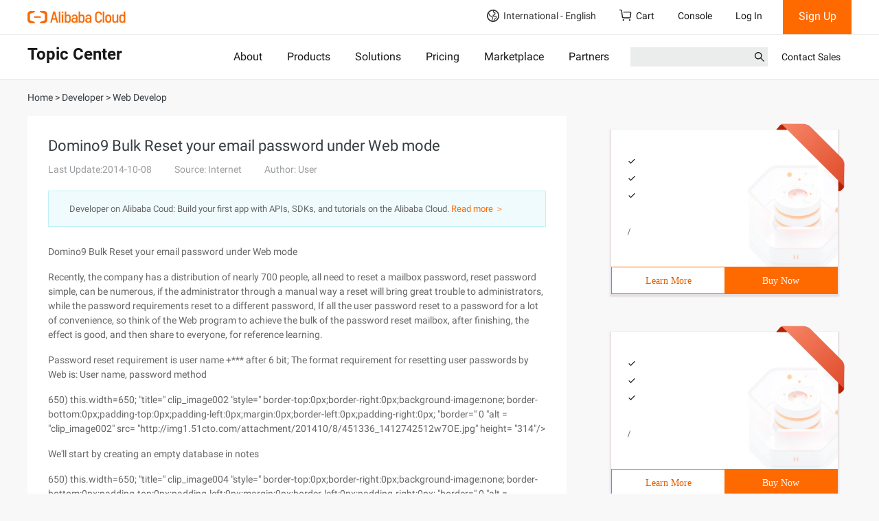

--- FILE ---
content_type: application/javascript
request_url: https://sg.mmstat.com/eg.js?t=1769091060620
body_size: 82
content:
window.goldlog=(window.goldlog||{});goldlog.Etag="9h35IRq1HTYCAQONZ4ilexDp";goldlog.stag=2;

--- FILE ---
content_type: application/javascript
request_url: https://sg.mmstat.com/eg.js?t=1769091063123
body_size: -76
content:
window.goldlog=(window.goldlog||{});goldlog.Etag="9h35IbJ3FzYCAQONZ4gy0Reg";goldlog.stag=1;

--- FILE ---
content_type: application/javascript;charset=UTF-8
request_url: https://myaccount.alibabacloud.com/account/ajax/IsLogin.jsonp?callback=jQuery220038624018800250504_1769091057471&_=1769091057475
body_size: 69
content:
jQuery220038624018800250504_1769091057471({"code":"ConsoleNeedLogin","message":"needLogin","requestId":"42bbad53-96cb-4ee2-b879-c9b9078bb8d5","successResponse":false} );

--- FILE ---
content_type: application/javascript;charset=UTF-8
request_url: https://myaccount.alibabacloud.com/account/ajax/IsLogin.jsonp?callback=jQuery220038624018800250504_1769091057469&_=1769091057470
body_size: 308
content:
jQuery220038624018800250504_1769091057469({"code":"ConsoleNeedLogin","message":"needLogin","requestId":"e6c6f962-a4a5-4df6-8d89-30a637581b67","successResponse":false} );